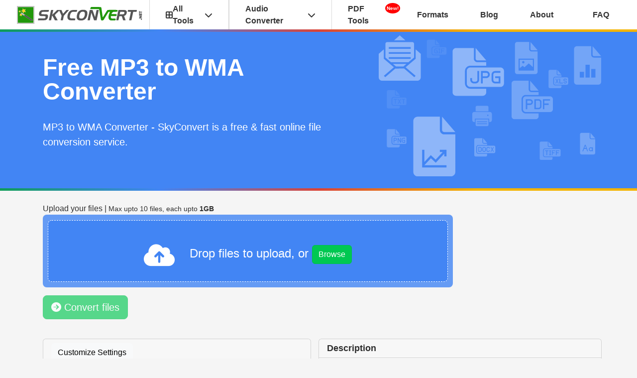

--- FILE ---
content_type: text/html; charset=utf-8
request_url: https://skyconvert.net/mp3-to-wma
body_size: 8203
content:
<!DOCTYPE html><html lang="en"> <head><meta charset="utf-8"><meta name="viewport" content="width=device-width"><meta name="simpledcver" content="eyJ0eXAiOiJKV1QiLCJhbGciOiJIUzI1NiJ9.eyJkb21haW4iOiJza3ljb252ZXJ0Lm5ldCIsImV4cCI6MTcwODkwNTYwMH0.-PZTWpiMoSwm5TqRIA5hWcPAqakyIn0N08HV1yK2jBA"><meta name="description" content="MP3 to WMA Converter - SkyConvert is a free & fast online file conversion service."><meta name="keywords" content="Converter, Convert, Online Converter, Convert Online Files, Online Files Converter, Convert Video, Convert Images, Convert Audio, Convert Video, Convert Documents, Archive Converter, Ebook Converter, Device Converter, Webservice Converter, Pdf Converter, BMP Converter, Compress Documents, Compress Files Online, Compress Images, Compress Videos "><link rel="icon" type="image/png" href="/static/images/favicon.png"><link rel="shortcut icon" href="/favicon.ico"><title>MP3 to WMA | SkyConvert.net</title><link rel="alternate" href="https://skyconvert.net/mp3-to-wma" hreflang="en"><link rel="stylesheet" href="https://cdn.jsdelivr.net/npm/bootstrap@5.2.0/dist/css/bootstrap.min.css"><link href="https://cdnjs.cloudflare.com/ajax/libs/font-awesome/6.5.2/css/all.min.css" rel="stylesheet" type="text/css"><link rel="stylesheet" href="//cdnjs.cloudflare.com/ajax/libs/toastr.js/latest/toastr.min.css" type="text/css"><link rel="stylesheet" href="/static/css/style2.css?v=11"><script async src="https://pagead2.googlesyndication.com/pagead/js/adsbygoogle.js?client=ca-pub-7721128635432357" crossorigin="anonymous"></script><meta name="msvalidate.01" content="6B29A4498C823FB7F9FA7D19C5A6E5B5"><meta name="google-site-verification" content="NY10Bd9oFph5k-MXQIPFtrKMAee1PEiSqYlQyzg2_mE"><style>body{font-family:'Poppins',sans-serif}h5{font-size:18px!important;font-weight:700;margin-bottom:5px}.navbar-main .nav-link{height:59px;align-items:center;display:inline-flex;margin:0 1.5rem}a.nav-link{gap:1rem}.converters-content{height:0px;overflow:hidden;position:relative}.container{margin-bottom:1rem}.chapa-footer:before{display:block;height:5px;content:" ";background:linear-gradient(90deg,#0f9d58,#4285f4 25%,#db4437 50%,#f4b400 75%);width:100%}.Footer_page_footer{position:relative;display:block;padding-top:80px;padding-bottom:16px;background-color:#7d64ff1c}.Footer_footer_menu li{margin-bottom:12px;display:inline;text-decoration:none;font-size:16px;margin-left:1rem;margin-right:1rem}.Footer_footer_menu a{color:#2d2b3a;text-decoration:none}.navbar-main a:hover,.Footer_page_footer a:hover{color:#63bb67!important}.pace{-webkit-pointer-events:none;pointer-events:none;-webkit-user-select:none;-moz-user-select:none;user-select:none}.pace-inactive{display:none}.pace .pace-progress{height:5px;content:" ";background:linear-gradient(90deg,#0F9D58 0%,#4285F4 25%,#DB4437 50%,#F4B400 75%);position:fixed;z-index:2000;top:0;right:100%;width:100%;height:5px}.new-item-dot{position:relative;top:-13px;font-size:10px;margin:-1px 2px 0 -30px;padding:3px;color:white;background-color:red;border-radius:50%;display:inline-block}.bmc-btn{max-height:45px;margin:10px}</style><link rel="stylesheet" href="/static/css/drop_uploader2.css"><style>.options-holder-container .je-object__title{font-size:14px;text-transform:lowercase;color:#55595c;letter-spacing:1px;font-weight:normal}.options-holder-container label::first-letter {text-transform:uppercase}.options-holder-container .form-check{display:inline-block;margin-left:14px}.files.ajax li span{width:0;display:inline-block}.files.ajax li{white-space:nowrap;overflow:hidden;text-overflow:ellipsis}.action-delete{background:#fff;border-radius:8px}.drop_zone{border:1px dashed #ffffff!important}.drop_uploader.drop_zone .text,.drop_zone .text_wrapper,.drop_zone .text_wrapper .fa{color:#fff!important}.file-upload-wrapper{padding:1px 10px;border-radius:8px;box-sizing:border-box}</style></head> <body> <div class="navbar-main"> <nav class="px-4 navbar navbar-expand-lg navbar-light"> <a class="navbar-brand" href="/" style="margin:0px"> <img src="/static/images/logo.svg" width="276" height="36" alt="Skyconvert.net" class="header-logo-responsive d-none d-sm-block"> <img src="/static/images/favicon.png" alt="Online-Convert.com" class="icon-30 d-sm-none"> </a> <button class="navbar-toggler" type="button" data-toggle="collapse" data-target="#navbarColor02" aria-controls="navbarColor02" aria-expanded="false" aria-label="Toggle navigation"> <span class="navbar-toggler-icon"></span> </button> <div class="collapse navbar-collapse" id="navbarColor02"> <ul class="navbar-nav mr-auto"> <li class="nav-item border-menu" data-dropdown="all-tools"> <a class="nav-link" href="#"> <i class="fa fa-border-all pr-3"></i> All Tools <i class="fa fa-chevron-down ml-3"></i> </a> <div class="dropdown-menu-1" id="all-tools"> <div class="pre-footer pt-5"> <div class="container"> <div class="tools"> <div class="row"> <div class="col-12 col-sm-6 col-md-6 col-lg-6 col-xl-6"> <div class="row"> <div class="col-md-6"> <p class="tool-title">Converter</h3> <ul> <li> <a href="/converter/image" title="Image Converter"> <i class="rounded fa fa fa-file-image"></i> Image Converter </a> </li> <li> <a href="/converter/audio" title="Audio Converter"> <i class="rounded fa fa fa-music"></i> Audio Converter </a> </li> <li> <a href="/converter/video" title="Video Converter"> <i class="rounded fa fa fa-film"></i> Video Converter </a> </li> <li> <a href="/converter/document" title="Document Converter"> <i class="rounded fa fa fa-file"></i> Document Converter </a> </li> <li> <a href="/converter/archive" title="Archive Converter"> <i class="rounded fa fa fa-file-archive"></i> Archive Converter </a> </li> </ul> </div> <div class="col-md-6"> <p class="tool-title">More Converters</h3> <ul> <li> <a href="/converter/ebook" title="Ebook Converter"> <i class="rounded fa fa fa-book"></i> Ebook Converter </a> </li> <li> <a href="/converter/device" title="Device Converter"> <i class="rounded fa fa fa-tablet"></i> Device Converter </a> </li> <li> <a href="/converter/webservice" title="Webservice Converter"> <i class="rounded fa fa fa-globe"></i> Webservice Converter </a> </li> <li> <a href="/converter/pdf" title="PDF Converter"> <i class="rounded fa fa fa-file-pdf"></i> PDF Converter </a> </li> <li> <a href="/converter/bmp" title="BMP Converter"> <i class="rounded fa fa fa-file-image"></i> BMP Converter </a> </li> </ul> </div> </div> </div> <div class="col-12 col-sm-6 col-md-6 col-lg-6 col-xl-6"> <div class="row"> <div class="col-md-6"> <div class="mb-3"> <p class="tool-title">Compress document files</h3> <ul> <li> <a href="/converter/document-compressor" title> <i class="rounded fa fa fa-file "></i> Compress PDF </a> </li> </ul> </div> <div class="mb-3"> <p class="tool-title">Compress image files</h3> <ul> <li> <a href="/converter/image-compressor" title> <i class="rounded fa fa fa-file-image"></i> Compress JPG </a> </li> <li> <a href="/converter/image-compressor" title> <i class="rounded fa fa fa-file-image"></i> Compress JPEG </a> </li> <li> <a href="/converter/image-compressor" title> <i class="rounded fa fa fa-file-image"></i> Compress PNG </a> </li> <li> <a href="/converter/image-compressor" title> <i class="rounded fa fa fa-file-image"></i> Compress SVG </a> </li> </ul> </div> <div class="mb-3"> <p class="tool-title">Compress video files</h3> <ul> <li> <a href="/converter/video-compressor" title> <i class="rounded fa fa  fa-file-video"></i> Compress MP4 </a> </li> </ul> </div> </div> <div class="col-md-6"> <div class="mb-3"> <p class="tool-title">Hash Generators</h3> <ul> <li> <a href="/hash-generators" title="Convert hashes online"> <i class="rounded fa fa fa-hashtag"></i> Convert hashes online </a> </li> </ul> </div> <div class="mb-3"> <p class="tool-title">Additional Tools</h3> <ul> <li> <a href="/currencies" title="Currency Converter" target="_blank"> <i class="rounded fa fa-money-check-dollar"></i>Currency Converter</a> </li> <li> <a href="https://webshot.skyconvert.net" title="screen shot generator" target="_blank"> <i class="rounded fa fa-display"></i>ScreenShot Generator</a> </li> </ul> </div> </div> </div> </div> </div> </div> </div> </div> </div> </li> </ul> <ul class="navbar-nav mr-auto"> <li class="nav-item border-menu" data-dropdown="tool-tip"> <a class="nav-link" href="#"> Audio Converter <i class="fa fa-chevron-down ml-3"></i> </a> <div class="dropdown-menu-2 dropdown-menu-left position-absolute w-auto mt-1" id="tool-tip"> <div class="row w-100 p-2 mx-0 flex-nowrap"> <div class="d-flex flex-wrap p-0"> <ul class="list-unstyled"> <li class="bg-light-hover rounded cursor-pointer"> <a href="/converter/audio/aac" class="btn btn-light footer-link m-1 d-flex flex-wrap"> Convert to AAC </a> </li> <li class="bg-light-hover rounded cursor-pointer"> <a href="/converter/audio/aiff" class="btn btn-light footer-link m-1 d-flex flex-wrap"> Convert to AIFF </a> </li> <li class="bg-light-hover rounded cursor-pointer"> <a href="/converter/audio/flac" class="btn btn-light footer-link m-1 d-flex flex-wrap"> Convert to FLAC </a> </li> <li class="bg-light-hover rounded cursor-pointer"> <a href="/converter/audio/m4v" class="btn btn-light footer-link m-1 d-flex flex-wrap"> Convert to M4V </a> </li> <li class="bg-light-hover rounded cursor-pointer"> <a href="/converter/audio/mmf" class="btn btn-light footer-link m-1 d-flex flex-wrap"> Convert to MMF </a> </li> <li class="bg-light-hover rounded cursor-pointer"> <a href="/converter/audio/mp3" class="btn btn-light footer-link m-1 d-flex flex-wrap"> Convert to MP3 </a> </li> <li class="bg-light-hover rounded cursor-pointer"> <a href="/converter/audio/ogg" class="btn btn-light footer-link m-1 d-flex flex-wrap"> Convert to OGG </a> </li> <li class="bg-light-hover rounded cursor-pointer"> <a href="/converter/audio/opus" class="btn btn-light footer-link m-1 d-flex flex-wrap"> Convert to OPUS </a> </li> <li class="bg-light-hover rounded cursor-pointer"> <a href="/converter/audio/wav" class="btn btn-light footer-link m-1 d-flex flex-wrap"> Convert to WAV </a> </li> <li class="bg-light-hover rounded cursor-pointer"> <a href="/converter/audio/wma" class="btn btn-light footer-link m-1 d-flex flex-wrap"> Convert to WMA </a> </li> </ul> <ul class="list-unstyled"> <li class="bg-light-hover rounded cursor-pointer"> <a href="/converter/audio/3g2" class="btn btn-light footer-link m-1 d-flex flex-wrap"> Convert to 3G2 </a> </li> <li class="bg-light-hover rounded cursor-pointer"> <a href="/converter/audio/3gp" class="btn btn-light footer-link m-1 d-flex flex-wrap"> Convert to 3GP </a> </li> <li class="bg-light-hover rounded cursor-pointer"> <a href="/converter/audio/avi" class="btn btn-light footer-link m-1 d-flex flex-wrap"> Convert to AVI </a> </li> <li class="bg-light-hover rounded cursor-pointer"> <a href="/converter/audio/flv" class="btn btn-light footer-link m-1 d-flex flex-wrap"> Convert to FLV </a> </li> <li class="bg-light-hover rounded cursor-pointer"> <a href="/converter/audio/mkv" class="btn btn-light footer-link m-1 d-flex flex-wrap"> Convert to MKV </a> </li> <li class="bg-light-hover rounded cursor-pointer"> <a href="/converter/audio/mov" class="btn btn-light footer-link m-1 d-flex flex-wrap"> Convert to MOV </a> </li> <li class="bg-light-hover rounded cursor-pointer"> <a href="/converter/audio/mp4" class="btn btn-light footer-link m-1 d-flex flex-wrap"> Convert to MP4 </a> </li> <li class="bg-light-hover rounded cursor-pointer"> <a href="/converter/audio/mpg" class="btn btn-light footer-link m-1 d-flex flex-wrap"> Convert to MPG </a> </li> <li class="bg-light-hover rounded cursor-pointer"> <a href="/converter/audio/ogv" class="btn btn-light footer-link m-1 d-flex flex-wrap"> Convert to OGV </a> </li> <li class="bg-light-hover rounded cursor-pointer"> <a href="/converter/audio/webm" class="btn btn-light footer-link m-1 d-flex flex-wrap"> Convert to WEBM </a> </li> <li class="bg-light-hover rounded cursor-pointer"> <a href="/converter/audio/wmv" class="btn btn-light footer-link m-1 d-flex flex-wrap"> Convert to WMV </a> </li> </ul> </div> </div> </div> </li> </ul> <ul class="navbar-nav ms-auto"> <li class="nav-item"> <a class="nav-link" href="https://pdf.skyconvert.net" target="_blank">PDF Tools</a> <span class="new-item-dot">New!</span> </li> <li class="nav-item"> <a class="nav-link" href="/formats">Formats</a> </li> <li class="nav-item"> <a class="nav-link" href="https://blog.skyconvert.net" target="_blank">Blog</a> </li> <li class="nav-item"> <a class="nav-link" href="/about">About</a> </li> <li class="nav-item"> <a class="nav-link" href="/faq">FAQ</a> </li> </ul> </div> </nav> </div> <section class="converter-header  blue"> <div class="container col-xxl-8 pt-0 pt-sm-0 pb-0 pb-sm-0 hero-small"> <div class="row align-items-center py-3"> <div class="col-12 col-md-7 pb-200 pt-200"> <h1 class="display-5 fw-bold lh-1 mb-3 text-white" style="line-height:1.25em;"> Free MP3 to WMA Converter </h1> <p class="lead mb-0 pt-100">MP3 to WMA Converter - SkyConvert is a free &amp; fast online file conversion service.</p> </div> </div> </div> </section> <section class="text-center mt-4"> </section> <div class="container mt-3 mb-3"> <div class="row justify-content-center"> <div class="col-md-9 container"> <div class="main-content"> <div class="file-uploader"> <label>Upload your files | <small>Max upto </b>10 files</b>, each upto <b>1GB</b></small></label> <div class="file-upload-wrapper file-box-blue"> <input id="uploader" type="file" name="files" autocomplete="off" data-method="ajax" data-count="10" data-maxfilesize="1073741824" accept=".aac,.aiff,.flac,.m4v,.mmf,.mp3,.ogg,.opus,.wav,.wma,.3g2,.3gp,.avi,.flv,.mkv,.mov,.mp4,.mpg,.ogv,.webm,.wmv," multiple> </div> </div> <form method="post" id="converter-form" class="mt-3"> <input type="hidden" name="options"> <button id="submit_btn" disabled class="btn btn-success btn-lg" type="submit"><i class="fa fa-arrow-circle-right"></i> Convert files</button> </form></div></div> <div class="col-md-3 advert" id="advert"> <script async src="https://pagead2.googlesyndication.com/pagead/js/adsbygoogle.js?client=ca-pub-7721128635432357" crossorigin="anonymous"></script> <ins class="adsbygoogle" style="display:inline-block;width:250px;height:250px" data-ad-client="ca-pub-7721128635432357" data-ad-slot="8732958371"></ins> <script>(adsbygoogle=window.adsbygoogle||[]).push({});</script> </div> <div class="row justify-content-center padding-0"> <div class="col-md-6 mb-3"> <div class="options-holder-container mt-3"> <div id="accordion"> <div class="card"> <div class="card-header" id="headingOne"> <h5 class="mb-0"> <button class="btn btn-light" data-toggle="collapse" data-target="#collapseOne" aria-expanded="true" aria-controls="collapseOne"> Customize Settings </button> </h5> </div> <div id="collapseOne" class="collapse show" aria-labelledby="headingOne" data-parent="#accordion"> <div class="card-body"> <div id="options_holder"></div> </div> </div> </div> </div> </div> <form method="post" id="converter-form2" class="mt-3"> <input type="hidden" name="options"> <button id="submit_btn2" disabled class="btn btn-success btn-lg button2form" type="submit"><i class="fa fa-arrow-circle-right"></i> Convert files</button> </form> </div> <div class="col-md-6 padding-0"> <div class="card mt-3"> <div class="card-header" id="headingOne"> <h5 class="mb-0"> Description </h5> </div> <div class="card-body"> Some Text </div></div></div> </div> </div> </div> </div> </div> <section class="converters"> <div class="container"> <div class="row"> <div class="col-12"> <h3> Quickly access </h3> <p>Use some of the popular converters quickly.</p> <div class="row"> <div class="col-md-6 mb-3"> <div class="card"> <div class="card-header converter-header"> <div class="font-weight-bold">Convert to WMA</div> </div> <div class="card-body"> <div class="row"><div class="col-6 mb-2"> <a href="/aac-to-wma" class="btn btn-light footer-link">AAC to WMA</a> </div> <div class="col-6 mb-2"> <a href="/aiff-to-wma" class="btn btn-light footer-link">AIFF to WMA</a> </div> <div class="col-6 mb-2"> <a href="/flac-to-wma" class="btn btn-light footer-link">FLAC to WMA</a> </div> <div class="col-6 mb-2"> <a href="/m4v-to-wma" class="btn btn-light footer-link">M4V to WMA</a> </div> <div class="col-6 mb-2"> <a href="/mmf-to-wma" class="btn btn-light footer-link">MMF to WMA</a> </div> <div class="col-6 mb-2"> <a href="/mp3-to-wma" class="btn btn-light footer-link">MP3 to WMA</a> </div> <div class="col-6 mb-2"> <a href="/ogg-to-wma" class="btn btn-light footer-link">OGG to WMA</a> </div> <div class="col-6 mb-2"> <a href="/opus-to-wma" class="btn btn-light footer-link">OPUS to WMA</a> </div> <div class="col-6 mb-2"> <a href="/wav-to-wma" class="btn btn-light footer-link">WAV to WMA</a> </div> <div class="col-6 mb-2"> <a href="/3g2-to-wma" class="btn btn-light footer-link">3G2 to WMA</a> </div> <div class="col-6 mb-2"> <a href="/3gp-to-wma" class="btn btn-light footer-link">3GP to WMA</a> </div> <div class="col-6 mb-2"> <a href="/avi-to-wma" class="btn btn-light footer-link">AVI to WMA</a> </div> <div class="col-6 mb-2"> <a href="/flv-to-wma" class="btn btn-light footer-link">FLV to WMA</a> </div> <div class="col-6 mb-2"> <a href="/mkv-to-wma" class="btn btn-light footer-link">MKV to WMA</a> </div> <div class="col-6 mb-2"> <a href="/mov-to-wma" class="btn btn-light footer-link">MOV to WMA</a> </div> <div class="col-6 mb-2"> <a href="/mp4-to-wma" class="btn btn-light footer-link">MP4 to WMA</a> </div> <div class="col-6 mb-2"> <a href="/mpg-to-wma" class="btn btn-light footer-link">MPG to WMA</a> </div> <div class="col-6 mb-2"> <a href="/ogv-to-wma" class="btn btn-light footer-link">OGV to WMA</a> </div> <div class="col-6 mb-2"> <a href="/webm-to-wma" class="btn btn-light footer-link">WEBM to WMA</a> </div> <div class="col-6 mb-2"> <a href="/wmv-to-wma" class="btn btn-light footer-link">WMV to WMA</a> </div> </div> </div> </div> </div> <div class="col-md-6 mb-3"> <div class="card"> <div class="card-header converter-header"> <div class="font-weight-bold">Convert from WMA</div> </div> <div class="card-body"> <div class="row"><div class="col-6 mb-2"> <a href="/wma-to-aac" class="btn btn-light footer-link">WMA to AAC</a> </div> <div class="col-6 mb-2"> <a href="/wma-to-aiff" class="btn btn-light footer-link">WMA to AIFF</a> </div> <div class="col-6 mb-2"> <a href="/wma-to-flac" class="btn btn-light footer-link">WMA to FLAC</a> </div> <div class="col-6 mb-2"> <a href="/wma-to-m4v" class="btn btn-light footer-link">WMA to M4V</a> </div> <div class="col-6 mb-2"> <a href="/wma-to-mmf" class="btn btn-light footer-link">WMA to MMF</a> </div> <div class="col-6 mb-2"> <a href="/wma-to-mp3" class="btn btn-light footer-link">WMA to MP3</a> </div> <div class="col-6 mb-2"> <a href="/wma-to-ogg" class="btn btn-light footer-link">WMA to OGG</a> </div> <div class="col-6 mb-2"> <a href="/wma-to-opus" class="btn btn-light footer-link">WMA to OPUS</a> </div> <div class="col-6 mb-2"> <a href="/wma-to-wav" class="btn btn-light footer-link">WMA to WAV</a> </div> <div class="col-6 mb-2"> <a href="/wma-to-3g2" class="btn btn-light footer-link">WMA to 3G2</a> </div> <div class="col-6 mb-2"> <a href="/wma-to-3gp" class="btn btn-light footer-link">WMA to 3GP</a> </div> <div class="col-6 mb-2"> <a href="/wma-to-avi" class="btn btn-light footer-link">WMA to AVI</a> </div> <div class="col-6 mb-2"> <a href="/wma-to-flv" class="btn btn-light footer-link">WMA to FLV</a> </div> <div class="col-6 mb-2"> <a href="/wma-to-mkv" class="btn btn-light footer-link">WMA to MKV</a> </div> <div class="col-6 mb-2"> <a href="/wma-to-mov" class="btn btn-light footer-link">WMA to MOV</a> </div> <div class="col-6 mb-2"> <a href="/wma-to-mp4" class="btn btn-light footer-link">WMA to MP4</a> </div> <div class="col-6 mb-2"> <a href="/wma-to-mpg" class="btn btn-light footer-link">WMA to MPG</a> </div> <div class="col-6 mb-2"> <a href="/wma-to-ogv" class="btn btn-light footer-link">WMA to OGV</a> </div> <div class="col-6 mb-2"> <a href="/wma-to-webm" class="btn btn-light footer-link">WMA to WEBM</a> </div> <div class="col-6 mb-2"> <a href="/wma-to-wmv" class="btn btn-light footer-link">WMA to WMV</a> </div> </div> </div> </div> </div> </div> </div> </div> </div> </section> <div class="container mt-5"> <h4 class="mb-4 text-center">Frequently Asked Questions (FAQs)</h4> <div class="row justify-content-center"> <div class="col-md-8"> <div class="accordion" id="accordionPanelsStayOpenExample"> <div class="accordion-item"> <div class="accordion-header" id="panelsStayOpen-headingO"> <button class="accordion-button collapsed" type="button" data-bs-toggle="collapse" data-bs-target="#panelsStayOpen-collapseO" aria-expanded="false" aria-controls="panelsStayOpen-collapseO"><h6> How to Use SkyConvert's Free Online Audio converter Tool? </h6></button> </div> <div id="panelsStayOpen-collapseO" class="accordion-collapse collapse" aria-labelledby="flush-headingO" data-bs-parent="#accordionFlushExample"> <div class="accordion-body"><p> <li>Open <a href="https://skyconvert.net">SKYCONVERT.NET</a> Website in any browser.</li> <li>Click on the " Audio Converter " button on the SkyConvert's homepage.</li> <li>Then click on the format you want like this page is WMA file Converter .</li> <li>Select the Audio file you want to convert .</li> <li>Click "Convert".</li> <li>Wait for few minutes on next page to download your file.</li> </p></div> </div> </div> <div class="accordion-item"> <div class="accordion-header" id="panelsStayOpen-headingO1"> <button class="accordion-button collapsed" type="button" data-bs-toggle="collapse" data-bs-target="#panelsStayOpen-collapseO1" aria-expanded="false" aria-controls="panelsStayOpen-collapseO1"><h6> What are other supported popular Formats in Audio converter SkyConvert.net Tool? </h6></button> </div> <div id="panelsStayOpen-collapseO1" class="accordion-collapse collapse" aria-labelledby="flush-headingO1" data-bs-parent="#accordionFlushExample"> <div class="accordion-body"><p>Below are most popular supported <a href="/converter/audio"> Audio converter </a> <li><a href="/converter/audio/aac"> AAC </a></li> <li><a href="/converter/audio/aiff"> AIFF </a></li> <li><a href="/converter/audio/flac"> FLAC </a></li> <li><a href="/converter/audio/m4v"> M4V </a></li> <li><a href="/converter/audio/mmf"> MMF </a></li> <li><a href="/converter/audio/mp3"> MP3 </a></li> <li><a href="/converter/audio/ogg"> OGG </a></li> <li><a href="/converter/audio/opus"> OPUS </a></li> <li><a href="/converter/audio/wav"> WAV </a></li> <li><a href="/converter/audio/wma"> WMA </a></li> <li><a href="/converter/audio/3g2"> 3G2 </a></li> <li><a href="/converter/audio/3gp"> 3GP </a></li> <li><a href="/converter/audio/avi"> AVI </a></li> <li><a href="/converter/audio/flv"> FLV </a></li> <li><a href="/converter/audio/mkv"> MKV </a></li> <li><a href="/converter/audio/mov"> MOV </a></li> <li><a href="/converter/audio/mp4"> MP4 </a></li> <li><a href="/converter/audio/mpg"> MPG </a></li> <li><a href="/converter/audio/ogv"> OGV </a></li> <li><a href="/converter/audio/webm"> WEBM </a></li> <li><a href="/converter/audio/wmv"> WMV </a></li> </p></div> </div> </div> <div class="accordion-item"> <div class="accordion-header" id="panelsStayOpen-headingOne"> <button class="accordion-button collapsed" type="button" data-bs-toggle="collapse" data-bs-target="#panelsStayOpen-collapseOne" aria-expanded="false" aria-controls="panelsStayOpen-collapseOne"><h6> Is There a Limit to the Numbers of Files I Can Convert? </h6></button> </div> <div id="panelsStayOpen-collapseOne" class="accordion-collapse collapse" aria-labelledby="flush-headingOne" data-bs-parent="#accordionFlushExample"> <div class="accordion-body"><p>Our online conversion service is 100&#37; free and therefore; there is no limits to the numbers of files you can convert online. So, feel free to use our website as much as you want too.</p></div> </div> </div> <div class="accordion-item"> <div class="accordion-header" id="panelsStayOpen-headingtwo"> <button class="accordion-button collapsed" type="button" data-bs-toggle="collapse" data-bs-target="#panelsStayOpen-collapsetwo" aria-expanded="false" aria-controls="panelsStayOpen-collapsetwo"><h6> Is Your Conversion Services Really Free? </h6></button> </div> <div id="panelsStayOpen-collapsetwo" class="accordion-collapse collapse" aria-labelledby="flush-headingtwo" data-bs-parent="#accordionFlushExample"> <div class="accordion-body"><p>Yes, our service is completely free.</p></div> </div> </div> <div class="accordion-item"> <div class="accordion-header" id="panelsStayOpen-headingthree"> <button class="accordion-button collapsed" type="button" data-bs-toggle="collapse" data-bs-target="#panelsStayOpen-collapsethree" aria-expanded="false" aria-controls="panelsStayOpen-collapsethree"><h6> What Happens to my Filed I uploaded? Are they even safe? </h6></button> </div> <div id="panelsStayOpen-collapsethree" class="accordion-collapse collapse" aria-labelledby="flush-headingthree" data-bs-parent="#accordionFlushExample"> <div class="accordion-body"><p>Your files are 100&#37; safe on our servers.</p> <p>Once you process the file to conversion the file instantly deletes from the server and it forwards to the next storage server.</p> <p>The storage server keeps the file for 24 hours and it then automatically deletes the files from the server after 24 hourse.</p> <p>So, there is no need to worry, we have setup all important security for our users.</p></div> </div> </div> <div class="accordion-item"> <div class="accordion-header" id="panelsStayOpen-headingfour"> <button class="accordion-button collapsed" type="button" data-bs-toggle="collapse" data-bs-target="#panelsStayOpen-collapsefour" aria-expanded="false" aria-controls="panelsStayOpen-collapsefour"><h6> What If my File Fails to Convert? What&rsquo;s Wrong? </h6></button> </div> <div id="panelsStayOpen-collapsefour" class="accordion-collapse collapse" aria-labelledby="flush-headingfour" data-bs-parent="#accordionFlushExample"> <div class="accordion-body"><p>Well, once you upload your file to our site for conversion, you please wait until the file is completely uploaded. Once the file is uploaded you can click on convert and your file will start downloading.</p> <p>But, if it failed to download, you please contact us directly on our support email at: <a href="mailto:info@skyconvert.net">info@skyconvert.net</a> </p></div> </div> </div> <div class="accordion-item"> <div class="accordion-header" id="panelsStayOpen-headingfive"> <button class="accordion-button collapsed" type="button" data-bs-toggle="collapse" data-bs-target="#panelsStayOpen-collapsefive" aria-expanded="false" aria-controls="panelsStayOpen-collapsefive"><h6> Do you obtain the legal right of my file when I use your services? </h6></button> </div> <div id="panelsStayOpen-collapsefive" class="accordion-collapse collapse" aria-labelledby="flush-headingfive" data-bs-parent="#accordionFlushExample"> <div class="accordion-body"><p>In short, No. We do not intent to have the legal rights on your files. Therefore, once a user uploaded any file for conversion. It automatically gets deleted after very shortest amount of time.</p></div> </div> </div> </div> </div> </div> </div> <div style="clear: both;" class="chapa-footer"></div> <footer class="Footer_page_footer"> <div class="container text-center mb-0"> <div class="box-v"> <div class="col-lg-12"> <a href="/"> <img src="/static/images/logo.svg" width="276" height="36" alt="Skyconvert.net" class="mb-4"> </a> </div> </div> <div class="box-v"> <div class="col-lg-12 d-flex justify-content-center"> <ul class="Footer_footer_menu"> <li><a href="/about">About</a></li> <li><a class="mb-3 mx-3" title="Privacy policy" href="/privacy">Privacy policy</a> <li><a class="mb-3 mx-3" title="Terms of Use" href="/terms">Terms of Use </a> <li><a class="mb-3 mx-3" title="Imprint" href="/imprint">Imprint </a> <li><a href="/report">Report Tool</a></li> <li><a href="/disclaimer">Disclaimer</a></li> <li><a href="/contact" class="mb-3 mx-3 footer-contact-us border-0" title="Contact Us">Contact Us</a> </ul> </ul> </div> </div> <div class="box-v"> <div class="col-lg-12 py-3 d-flex justify-content-center"> <p class="text-center Footer_copyright__g3z6w">Copyright © <a target="_blank" href="/">SKYCONVERT 2024</a>. All rights reserved </p> </div> </div> </div> </footer> <a id="back-to-top-btn" class="back-to-top-btn BackToTop_back" href="#"><svg xmlns="http://www.w3.org/2000/svg" viewbox="0 0 16 16" width="1em" height="1em" fill="currentColor"><path d="M2 16a2 2 0 0 1-2-2V2a2 2 0 0 1 2-2h12a2 2 0 0 1 2 2v12a2 2 0 0 1-2 2zm6.5-4.5V5.707l2.146 2.147a.5.5 0 0 0 .708-.708l-3-3a.5.5 0 0 0-.708 0l-3 3a.5.5 0 1 0 .708.708L7.5 5.707V11.5a.5.5 0 0 0 1 0"></path></svg></a> <script src="https://code.jquery.com/jquery-3.5.1.min.js"></script> <script src="https://cdnjs.cloudflare.com/ajax/libs/popper.js/1.12.9/umd/popper.min.js"></script> <script src="https://maxcdn.bootstrapcdn.com/bootstrap/4.0.0/js/bootstrap.min.js"></script> <script src="https://cdn.jsdelivr.net/npm/@json-editor/json-editor@latest/dist/jsoneditor.min.js"></script> <script src="https://cdnjs.cloudflare.com/ajax/libs/toastr.js/latest/toastr.min.js"></script> <script>$("[data-dropdown='all-tools']").click(function(event){event.stopPropagation();var $this=$(this);var $chevron=$this.find('.fa-chevron-down');var $dropdownMenu=$this.find('.dropdown-menu-1');var isOpen=$dropdownMenu.hasClass('show');$("[data-dropdown='tool-tip']").find('.fa-chevron-up').removeClass('fa-chevron-up').addClass('fa-chevron-down');$("[data-dropdown='tool-tip']").find('.dropdown-menu-2').removeClass('show');$dropdownMenu.toggleClass('show');$chevron.toggleClass('fa-chevron-up',!isOpen);});$("[data-dropdown='tool-tip']").click(function(event){event.stopPropagation();var $this=$(this);var $chevron=$this.find('.fa-chevron-down');var $dropdownMenu=$this.find('.dropdown-menu-2');var isOpen=$dropdownMenu.hasClass('show');$("[data-dropdown='all-tools']").find('.fa-chevron-up').removeClass('fa-chevron-up').addClass('fa-chevron-down');$("[data-dropdown='all-tools']").find('.dropdown-menu-1').removeClass('show');$dropdownMenu.toggleClass('show');$chevron.toggleClass('fa-chevron-up',!isOpen);});$('.sidebar-btn').click(function(e){if($(".sidebar-content").is(":visible"))
$('.sidebar-content').slideUp();else
$('.sidebar-content').slideDown();});$("#navbarColor02 a").each(function(i,v){if($(this).attr("href")==window.location.pathname){$(this).parent().addClass("active")}});$("#show-more").on("click",function(){if($(".converters-links").css("height")=="500px"){$(".converters-links").css({"height":"auto"})
$(this).text("Show less")}else{$(".converters-links").css({"height":"500px"})
$(this).text("Show more")}});$(function(){var current=location.pathname;$('.navbar-nav .nav-item').each(function(){var $this=$(this);if($this.find("a").attr('href')==current){$this.find("a").addClass('active');}});$('.list-group a').each(function(){var $this=$(this);if($this.attr('href')==current){$this.addClass('active');}});});$("#show-more-content").on("click",function(){if($(".converters-content").css("height")=="0px"){$(".converters-content").css({"height":"auto"})
$(this).text("Read less")}else{$(".converters-content").css({"height":"0px"})
$(this).text("Read more")}});window.addEventListener("scroll",function(){var backToTopButton=document.getElementById("back-to-top-btn");if(backToTopButton){if(window.scrollY>100){backToTopButton.classList.add("show");}else{backToTopButton.classList.remove("show");}}});document.getElementById("back-to-top-btn").addEventListener("click",function(){window.scrollTo({top:0,behavior:"smooth"});});</script> <script async src="https://www.googletagmanager.com/gtag/js?id=G-3MFHSZTWMY"></script> <script>window.dataLayer=window.dataLayer||[];function gtag(){dataLayer.push(arguments);}
gtag('js',new Date());gtag('config','G-3MFHSZTWMY');</script> <script src="/static/js/drop_uploader4.js"></script> <script>$('input[type=file]').drop_uploader({uploader_text:'Drop files to upload, or',browse_text:'Browse',only_one_error_text:'Only one file allowed',not_allowed_error_text:'File type is not allowed',big_file_before_error_text:'Files, bigger than',big_file_after_error_text:'is not allowed',allowed_before_error_text:'Only',allowed_after_error_text:'files allowed',browse_css_class:'btn btn-success',browse_css_selector:'file_browse',uploader_icon:'<i class="fa fa-cloud-upload"></i>',file_icon:'<i class="fa fa-file"></i>',progress_color:'#4a90e2',time_show_errors:5,layout:'list',method:'ajax',url:'/upload',delete_url:'/upload/remove',btn_selector:'#submit_btn',btn_selector2:'#submit_btn2'});$("#converter-form, #converter-form2").on("submit",function(e){if($("[name='url[]']").length==0){alert("Please upload some files to continue");return false;}
const errors=editor.validate();if(errors.length){console.log(errors);e.preventDefault();}
else{console.log(editor.getValue());$("[name='options']").val(JSON.stringify(editor.getValue()));return true;}});window.JSONEditor.defaults.callbacks.template={"webserviceFilterCB":(jseditor,e)=>{if(e.item.includes("WMA"))
return e.item;return"";}};const element=document.getElementById('options_holder');const editor=new JSONEditor(element,{theme:'bootstrap4',compact:true,disable_edit_json:true,disable_properties:true,disable_collapse:true,use_default_values:false,schema:{"type":"object","title":"Options","properties":{"bitrate":{"title":"Change audio bitrate","type":"string","enum":["","6 kbps","8 kbps","12 kbps","16 kbps","24 kbps","32 kbps","48 kbps","56 kbps","64 kbps","96 kbps","112 kbps","128 kbps","160 kbps","192 kbps","224 kbps","256 kbps","320 kbps"]},"frequency":{"title":"Change sampling rate","type":"string","enum":["","1000 Hz","8000 Hz","11025 Hz","16000 Hz","22050 Hz","24000 Hz","32000 Hz","44100 Hz","48000 Hz","96000 Hz"]},"channels":{"title":"Change audio channels","type":"string","enum":["","mono","stereo"]},"trim":{"title":"Trim audio","type":"object","properties":{"audio_start":{"title":"From","type":"string","options":{"inputAttributes":{"placeholder":"00:00:00"}}},"audio_end":{"title":"To","type":"string","options":{"inputAttributes":{"placeholder":"00:00:00"}}}}}}}});</script> <script src="https://cdn.jsdelivr.net/npm/bootstrap@5.2.3/dist/js/bootstrap.bundle.min.js"></script> <script defer src="https://static.cloudflareinsights.com/beacon.min.js/vcd15cbe7772f49c399c6a5babf22c1241717689176015" integrity="sha512-ZpsOmlRQV6y907TI0dKBHq9Md29nnaEIPlkf84rnaERnq6zvWvPUqr2ft8M1aS28oN72PdrCzSjY4U6VaAw1EQ==" data-cf-beacon='{"version":"2024.11.0","token":"fd375be1f16646f4a0e84d1f81001d2c","r":1,"server_timing":{"name":{"cfCacheStatus":true,"cfEdge":true,"cfExtPri":true,"cfL4":true,"cfOrigin":true,"cfSpeedBrain":true},"location_startswith":null}}' crossorigin="anonymous"></script>
</body> </html>

--- FILE ---
content_type: text/html; charset=utf-8
request_url: https://www.google.com/recaptcha/api2/aframe
body_size: 250
content:
<!DOCTYPE HTML><html><head><meta http-equiv="content-type" content="text/html; charset=UTF-8"></head><body><script nonce="_OEMWjFOSeS3IpfK-_fGBQ">/** Anti-fraud and anti-abuse applications only. See google.com/recaptcha */ try{var clients={'sodar':'https://pagead2.googlesyndication.com/pagead/sodar?'};window.addEventListener("message",function(a){try{if(a.source===window.parent){var b=JSON.parse(a.data);var c=clients[b['id']];if(c){var d=document.createElement('img');d.src=c+b['params']+'&rc='+(localStorage.getItem("rc::a")?sessionStorage.getItem("rc::b"):"");window.document.body.appendChild(d);sessionStorage.setItem("rc::e",parseInt(sessionStorage.getItem("rc::e")||0)+1);localStorage.setItem("rc::h",'1768869554418');}}}catch(b){}});window.parent.postMessage("_grecaptcha_ready", "*");}catch(b){}</script></body></html>

--- FILE ---
content_type: image/svg+xml; charset=utf-8
request_url: https://skyconvert.net/static/images/logo.svg
body_size: 6047
content:
<svg xmlns="http://www.w3.org/2000/svg" width="1338" height="188" viewBox="0 0 1338 188" version="1.1"><path d="M 677 41.560 C 661.979 44.798, 647.919 54.981, 640.116 68.275 C 632.694 80.919, 627.294 103.828, 628.293 118.435 C 628.996 128.721, 631.140 134.741, 636.111 140.389 C 643.417 148.688, 653.906 152, 672.889 152 C 707.137 152, 727.112 136.192, 736.701 101.500 C 739.084 92.878, 739.467 89.640, 739.478 78 C 739.490 65.943, 739.239 63.941, 737.132 59.273 C 732.972 50.054, 724.262 43.723, 712.172 41.130 C 705.022 39.597, 684.971 39.842, 677 41.560 M 261.459 43.395 C 243.157 47.841, 232.049 63.266, 232.012 84.282 C 231.993 94.814, 235.028 99.925, 243.514 103.658 C 246.813 105.109, 251.668 105.507, 271.693 105.968 C 294.304 106.489, 296.070 106.663, 298.693 108.640 C 301.140 110.483, 301.495 111.410, 301.458 115.860 C 301.410 121.720, 299.236 125.354, 293.895 128.500 C 290.722 130.369, 288.366 130.522, 257.821 130.832 L 225.141 131.164 223.071 140.158 C 221.932 145.104, 221 149.367, 221 149.630 C 221 149.894, 238.213 149.969, 259.250 149.797 C 296.452 149.493, 297.656 149.422, 303.202 147.189 C 318.353 141.087, 327.704 124.796, 326.843 106 C 326.427 96.898, 323.991 92.809, 317.092 89.634 C 312.943 87.725, 310.136 87.468, 288 86.971 C 257.204 86.280, 255.833 85.735, 257.303 74.776 C 258.003 69.555, 260.586 66.030, 265.565 63.500 C 269.207 61.649, 271.858 61.475, 301.209 61.166 C 329.745 60.865, 332.970 60.665, 333.434 59.166 C 333.965 57.447, 337 43.208, 337 42.435 C 337 41.335, 266.233 42.235, 261.459 43.395 M 358.515 43.250 C 357.949 44.928, 335.987 148.295, 335.994 149.250 C 335.997 149.662, 341.145 150, 347.433 150 C 357.468 150, 358.925 149.786, 359.355 148.250 C 359.624 147.287, 361.924 136.375, 364.466 124 C 367.008 111.625, 369.406 100.731, 369.794 99.791 C 370.303 98.558, 374.436 105.247, 384.622 123.791 L 398.743 149.500 413.489 149.777 C 427.253 150.036, 428.190 149.937, 427.555 148.283 C 427.181 147.309, 420.378 135.154, 412.438 121.272 C 404.497 107.391, 398 95.683, 398 95.256 C 398 94.550, 421.766 70.791, 438.078 55.190 L 444.657 48.898 456.828 74.999 C 463.523 89.355, 469 101.960, 469 103.010 C 469 104.059, 466.975 114.455, 464.500 126.110 C 462.025 137.765, 460 147.908, 460 148.651 C 460 149.704, 462.487 150, 471.329 150 L 482.657 150 487.479 127.250 C 490.130 114.737, 492.655 103.794, 493.088 102.932 C 493.521 102.069, 505.794 88.119, 520.360 71.932 L 546.845 42.500 533.769 42.220 C 521.886 41.965, 520.502 42.121, 518.596 43.921 C 517.443 45.011, 509.525 53.986, 501 63.866 C 492.475 73.746, 485.211 81.530, 484.858 81.165 C 484.505 80.799, 480.517 71.838, 475.995 61.250 L 467.774 42 445.523 42 L 423.272 42 401.886 62.667 C 390.124 74.034, 378.431 85.312, 375.903 87.729 L 371.306 92.124 376.652 67.312 C 379.592 53.665, 381.998 42.388, 381.999 42.250 C 381.999 42.112, 376.811 42, 370.469 42 C 362.135 42, 358.820 42.347, 358.515 43.250 M 575.191 44.025 C 559.332 48.179, 548.299 57.463, 540.605 73.127 C 533.662 87.262, 530.567 99.852, 530.530 114.101 C 530.501 125.412, 530.587 125.873, 534 132.563 C 536.526 137.516, 538.863 140.453, 542.398 143.122 C 550.520 149.254, 555.054 150, 584.189 150 L 609.747 150 611.686 140.750 L 613.626 131.500 591.063 130.954 C 570.931 130.467, 567.996 130.180, 563.821 128.292 C 557.502 125.433, 555.774 121.923, 555.853 112.099 C 555.964 98.356, 562.375 78.650, 569.485 70.200 C 570.919 68.496, 574.645 65.853, 577.766 64.326 C 583.371 61.584, 583.718 61.545, 606.220 61.157 C 618.749 60.941, 629 60.622, 629 60.448 C 629 59.737, 632.091 45.372, 632.593 43.750 C 633.099 42.114, 631.483 42.004, 607.817 42.055 C 586.207 42.102, 581.430 42.390, 575.191 44.025 M 764.522 43.223 C 763.866 45.146, 742 147.839, 742 148.997 C 742 149.611, 746.579 150, 753.809 150 L 765.617 150 773.575 109.774 L 781.534 69.549 795.582 109.524 L 809.630 149.500 823.315 149.778 C 830.842 149.931, 837 149.851, 837 149.599 C 837 148.862, 859.049 45.673, 859.618 43.750 C 860.090 42.152, 859.091 42, 848.086 42 C 836.418 42, 836.021 42.071, 835.501 44.250 C 835.205 45.487, 831.826 62.208, 827.992 81.406 C 824.158 100.604, 820.878 116.455, 820.703 116.631 C 820.527 116.806, 814.511 100.198, 807.333 79.725 L 794.282 42.500 779.620 42.223 C 768.422 42.012, 764.855 42.248, 764.522 43.223 M 1065.545 43.192 C 1064.959 44.941, 1042.983 148.292, 1042.993 149.250 C 1042.997 149.662, 1048.166 150, 1054.481 150 C 1065.568 150, 1065.979 149.923, 1066.475 147.750 C 1067.539 143.088, 1075 107.763, 1075 107.390 C 1075 107.175, 1080.813 107, 1087.917 107 L 1100.834 107 1108 128.500 L 1115.166 150 1128.083 150 C 1135.187 150, 1141 149.697, 1141 149.328 C 1141 148.958, 1137.400 139.053, 1133 127.317 C 1128.600 115.580, 1125 105.639, 1125 105.224 C 1125 104.809, 1127.343 103.637, 1130.207 102.620 C 1137.654 99.975, 1146.915 90.525, 1149.926 82.500 C 1156.820 64.119, 1154.146 51.165, 1142.251 45.324 L 1136.500 42.500 1101.241 42.192 C 1072.872 41.943, 1065.897 42.139, 1065.545 43.192 M 1164.368 51.250 L 1162.416 60.500 1179.721 60.773 L 1197.026 61.046 1196.499 63.273 C 1196.209 64.498, 1192.158 83.500, 1187.497 105.500 C 1182.836 127.500, 1178.784 146.512, 1178.492 147.750 C 1177.965 149.987, 1178.029 150, 1189.914 150 C 1200.427 150, 1201.929 149.789, 1202.397 148.250 C 1202.689 147.287, 1206.790 128.275, 1211.509 106 C 1216.228 83.725, 1220.343 64.487, 1220.653 63.250 C 1221.211 61.025, 1221.409 61, 1238.541 61 C 1254.184 61, 1255.914 60.830, 1256.364 59.250 C 1256.638 58.288, 1257.374 54.800, 1258 51.500 C 1258.626 48.200, 1259.362 44.712, 1259.636 43.750 C 1260.106 42.101, 1257.424 42, 1213.227 42 L 1166.319 42 1164.368 51.250 M 1285.366 53.781 L 1282.233 54.109 1282.366 64.480 L 1282.500 74.850 1285.375 75.425 C 1290.001 76.350, 1290.240 76.185, 1289.794 72.360 L 1289.369 68.721 1300.685 69.278 L 1312 69.836 1312 64.918 L 1312 60 1300.525 60 L 1289.050 60 1289.626 57.121 C 1290.289 53.803, 1289.684 53.328, 1285.366 53.781 M 686.305 60.037 C 671.821 62.076, 662.344 72.209, 656.846 91.535 C 655.161 97.457, 654.570 102.193, 654.540 110 C 654.505 119.242, 654.774 120.941, 656.788 124.179 C 660.096 129.499, 666.138 132.129, 675.213 132.198 C 679.221 132.229, 684.327 131.753, 686.559 131.140 C 701.986 126.905, 712.780 108.380, 713.734 84.500 C 714.140 74.334, 713.991 73.161, 711.769 69.025 C 707.798 61.633, 698.436 58.329, 686.305 60.037 M 1084.521 63.250 C 1084.237 64.487, 1083.102 69.550, 1082 74.500 C 1080.898 79.450, 1079.748 84.573, 1079.445 85.884 L 1078.895 88.268 1097.197 87.802 C 1119.055 87.244, 1123.448 85.962, 1126.937 79.124 C 1129.602 73.900, 1129.682 66.927, 1127.103 64.594 C 1124.498 62.236, 1115.047 61.044, 1098.769 61.020 C 1085.342 61, 1085.027 61.050, 1084.521 63.250 M 46.357 69.459 C 40.353 72.593, 39.149 77.373, 43.375 81.295 C 47.978 85.569, 52.669 89.180, 57.061 91.829 C 59.502 93.302, 81.956 108.165, 106.958 124.857 C 131.959 141.550, 153.430 155.593, 154.670 156.065 C 157.516 157.147, 162.702 155.425, 164.021 152.961 C 165.317 150.540, 165.263 146.361, 163.905 143.822 C 163.303 142.697, 143.615 129.080, 120.155 113.562 C 67.966 79.041, 66.334 78, 65.594 78.739 C 65.267 79.066, 65 78.842, 65 78.242 C 65 76.673, 53.787 70.813, 52.757 71.843 C 52.278 72.322, 53.137 73.497, 54.699 74.498 C 56.239 75.485, 62.989 80.057, 69.697 84.657 L 81.893 93.022 79.697 96.469 C 78.489 98.364, 77.261 99.934, 76.969 99.958 C 75.282 100.092, 44.446 78.209, 44.162 76.676 C 43.702 74.189, 46.863 70.917, 49.416 71.238 C 50.562 71.382, 51.646 71.072, 51.824 70.550 C 52.356 68.991, 48.664 68.255, 46.357 69.459 M 1304.210 82.215 C 1304.455 87.471, 1304.230 88.486, 1302.750 88.789 C 1301.250 89.096, 1301 88.351, 1301 83.573 C 1301 78.345, 1300.850 78, 1298.582 78 C 1297.252 78, 1295.452 77.727, 1294.582 77.393 C 1293.246 76.880, 1293 77.735, 1293 82.893 C 1293 87.655, 1292.670 89, 1291.500 89 C 1290.332 89, 1290 87.660, 1290 82.940 L 1290 76.879 1286.250 77.190 L 1282.500 77.500 1282.500 87.789 L 1282.500 98.078 1297.250 98.289 L 1312 98.500 1312 87.867 C 1312 77.685, 1311.904 77.208, 1309.750 76.630 C 1304.265 75.160, 1303.899 75.529, 1304.210 82.215 M 1282 106.500 L 1282 111 1289.699 111 L 1297.397 111 1289.653 116.741 C 1282.077 122.358, 1281.915 122.568, 1282.204 126.414 L 1282.500 130.344 1297.250 130.422 L 1312 130.500 1312 125.633 L 1312 120.765 1304.500 121.468 C 1300.375 121.854, 1297 121.995, 1297 121.781 C 1297 121.567, 1300.362 118.941, 1304.472 115.946 C 1311.724 110.660, 1311.945 110.375, 1311.972 106.250 L 1312 102 1297 102 L 1282 102 1282 106.500 M 1302.655 136.829 C 1300.136 139.613, 1300.560 143.665, 1303.577 145.643 C 1309.115 149.271, 1315.271 143.115, 1311.643 137.577 C 1309.610 134.475, 1305.123 134.101, 1302.655 136.829" stroke="none" fill="#555555" fill-rule="evenodd"/><path d="M 60 34.272 L 60 43.730 51.750 48.557 L 43.500 53.384 51.933 56.009 C 56.572 57.453, 60.739 59.279, 61.194 60.067 C 61.649 60.855, 62.817 65.253, 63.790 69.841 L 65.560 78.182 70.936 70.591 C 76.879 62.199, 76.099 62.502, 88.250 63.853 C 91.963 64.266, 95 64.310, 95 63.951 C 95 63.592, 92.702 60.262, 89.893 56.552 L 84.785 49.805 88.407 41.250 C 90.398 36.545, 91.873 32.539, 91.683 32.350 C 91.493 32.160, 88.033 33.128, 83.994 34.502 C 75.058 37.541, 73.832 37.579, 71.405 34.889 C 70.357 33.727, 67.362 30.986, 64.750 28.796 L 60 24.814 60 34.272 M 24.835 50.392 C 25.146 54.309, 24.930 54.723, 21.646 56.491 C 17.549 58.698, 17.697 59.533, 22.336 60.403 C 25.220 60.944, 25.870 61.622, 26.945 65.212 L 28.197 69.390 30.076 66.945 C 31.110 65.600, 31.966 64.187, 31.978 63.805 C 31.990 63.422, 34.094 62.972, 36.654 62.805 L 41.308 62.500 38.751 59.471 C 36.337 56.612, 36.274 56.254, 37.613 53.070 C 38.393 51.215, 38.829 49.496, 38.582 49.249 C 38.336 49.002, 36.495 49.342, 34.491 50.003 C 31.272 51.065, 30.594 50.978, 28.674 49.251 C 24.890 45.850, 24.483 45.971, 24.835 50.392 M 30 81.473 C 30 81.734, 30.974 83.950, 32.163 86.399 C 34.540 91.291, 34.823 90.087, 29.278 98.664 L 27.555 101.328 33.254 100.658 L 38.952 99.988 42.726 105.060 L 46.500 110.131 47.825 104.121 C 49.144 98.137, 49.171 98.104, 54.075 96.475 C 56.784 95.575, 59 94.657, 59 94.434 C 59 94.211, 57.087 92.789, 54.750 91.274 C 52.413 89.758, 50.275 88.268, 50 87.961 C 48.399 86.176, 42.884 82.954, 42.178 83.390 C 41.718 83.674, 39.168 83.253, 36.512 82.454 C 31.401 80.915, 30 80.704, 30 81.473" stroke="none" fill="#fbd327" fill-rule="evenodd"/><path d="M 0 94 L 0 188 92 188 L 184 188 184 94 L 184 0 92 0 L 0 0 0 94 M 11.630 14.250 C 10.828 17.243, 10.823 168.866, 11.625 172.875 L 12.250 176 92 176 L 171.750 176 172.375 172.875 C 173.177 168.866, 173.172 17.243, 172.370 14.250 L 171.767 12 92 12 L 12.233 12 11.630 14.250 M 45.039 73.928 C 44.471 74.988, 44.259 76.510, 44.566 77.311 C 45.051 78.576, 76.145 100, 77.495 100 C 77.773 100, 78 99.467, 78 98.814 C 78 98.162, 78.946 96.622, 80.102 95.392 L 82.203 93.155 66.357 82.577 C 57.641 76.760, 49.511 72, 48.290 72 C 47.069 72, 45.606 72.867, 45.039 73.928" stroke="none" fill="#c6c5c4" fill-rule="evenodd"/><path d="M 776.383 14.250 C 772.453 18.494, 771 22.084, 771 27.547 L 771 32 814.050 32 C 861.055 32, 861.654 32.069, 863.767 37.703 C 865.062 41.156, 866.097 46.701, 870.543 74 C 872.468 85.825, 874.708 99.325, 875.519 104 C 876.331 108.675, 878.158 119.686, 879.579 128.469 C 881.001 137.252, 882.574 145.205, 883.076 146.141 C 886.626 152.775, 898.070 154.244, 906.170 149.107 C 908.679 147.516, 911.805 144.377, 913.116 142.131 C 914.427 139.886, 919.383 131.625, 924.129 123.774 C 928.875 115.923, 938.469 100.050, 945.450 88.500 C 952.431 76.950, 958.897 66.666, 959.819 65.648 C 962.362 62.837, 966.516 61, 970.328 61 C 976.133 61, 976.464 62.714, 972.369 71.578 C 967.808 81.450, 964.288 93.603, 962.256 106.500 C 959.300 125.258, 963.591 139.281, 974.570 146.741 C 981.212 151.255, 985.942 151.978, 1008.905 151.989 L 1030.310 152 1034.155 147.958 C 1038.894 142.976, 1039.377 138.286, 1035.545 134.455 C 1033.144 132.053, 1032.736 131.999, 1016.795 131.956 C 1007.833 131.932, 998.536 131.534, 996.136 131.070 C 987.985 129.495, 984.531 122.943, 985.730 111.328 L 986.271 106.089 1013.571 105.795 L 1040.872 105.500 1043.913 102.585 C 1048.046 98.623, 1049.545 93.910, 1047.818 90.308 C 1045.371 85.203, 1043.655 84.923, 1016.749 85.223 C 1003.136 85.376, 991.999 85.400, 991.999 85.277 C 992 85.155, 993.135 82.658, 994.522 79.729 C 997.927 72.536, 1002.034 67.765, 1007.739 64.371 C 1012.410 61.593, 1012.857 61.530, 1031.500 61.020 C 1055.411 60.366, 1057 59.624, 1057 49.122 C 1057 40.585, 1059.696 41, 1004.238 41 C 957.407 41, 955.796 41.063, 951.878 43.062 C 947.604 45.243, 945.928 47.616, 928.965 75.500 C 924.616 82.650, 920.204 89.850, 919.162 91.500 C 918.120 93.150, 914.169 99.556, 910.383 105.736 C 906.598 111.916, 902.938 116.979, 902.250 116.986 C 901.563 116.994, 901 116.825, 901 116.610 C 901 116.396, 900.348 112.684, 899.552 108.360 C 898.755 104.037, 897.395 94.547, 896.529 87.272 C 895.663 79.997, 894.747 73.472, 894.493 72.772 C 894.240 72.072, 892.886 62.725, 891.485 52 C 888.101 26.091, 887.051 20.007, 885.418 16.845 C 882.213 10.639, 885.629 11, 830.125 11 L 779.392 11 776.383 14.250 M 11.630 14.250 C 10.828 17.243, 10.823 168.866, 11.625 172.875 L 12.250 176 92 176 L 171.750 176 172.375 172.875 C 173.177 168.866, 173.172 17.243, 172.370 14.250 L 171.767 12 92 12 L 12.233 12 11.630 14.250 M 60 34.272 L 60 43.730 51.750 48.557 L 43.500 53.384 51.702 55.942 C 56.214 57.349, 60.320 58.950, 60.827 59.500 C 61.650 60.392, 65 73.797, 65 76.198 C 65 76.722, 62.453 75.771, 59.341 74.085 C 54.673 71.557, 53.402 71.237, 52.091 72.260 C 50.686 73.355, 50.659 73.297, 51.864 71.760 C 53.063 70.231, 52.944 69.915, 50.876 69.150 C 47.172 67.780, 41 71.793, 41 75.573 C 41 79.350, 42.048 80.937, 46.620 84.083 C 49.029 85.740, 50.993 87.637, 50.985 88.298 C 50.975 89.095, 50.722 89.147, 50.235 88.452 C 48.915 86.568, 43.034 82.861, 42.192 83.381 C 41.740 83.661, 39.005 83.196, 36.114 82.349 C 33.224 81.501, 30.645 81.022, 30.384 81.283 C 30.122 81.544, 30.903 83.804, 32.118 86.305 C 34.545 91.302, 34.825 90.084, 29.278 98.664 L 27.555 101.328 33.254 100.658 L 38.952 99.988 42.726 105.060 L 46.500 110.131 47.825 104.121 L 49.149 98.111 54.264 96.412 L 59.379 94.714 56.439 92.247 C 51.530 88.127, 54.765 90.219, 104.421 123.277 C 130.778 140.823, 153.373 155.572, 154.634 156.051 C 157.518 157.147, 162.692 155.444, 164.021 152.961 C 165.317 150.540, 165.263 146.361, 163.905 143.822 C 163.303 142.697, 143.615 129.080, 120.155 113.562 C 67.110 78.475, 66.356 77.996, 65.425 78.823 C 64.714 79.453, 69.830 72.054, 74.575 65.588 L 76.649 62.761 85.825 63.669 C 90.871 64.168, 95 64.289, 95 63.937 C 95 63.586, 92.702 60.262, 89.893 56.552 L 84.785 49.805 88.407 41.250 C 90.398 36.545, 91.873 32.539, 91.683 32.350 C 91.493 32.160, 88.033 33.128, 83.994 34.502 C 75.058 37.541, 73.832 37.579, 71.405 34.889 C 70.357 33.727, 67.362 30.986, 64.750 28.796 L 60 24.814 60 34.272 M 24.822 49.927 C 25.163 53.505, 24.878 54.059, 21.610 56.177 C 19.638 57.454, 18.019 58.780, 18.012 59.122 C 18.006 59.464, 19.780 60.029, 21.956 60.377 C 25.514 60.946, 25.977 61.361, 26.569 64.516 C 27.451 69.216, 28.518 69.624, 30.621 66.065 C 32.083 63.589, 33.110 63.045, 36.786 62.797 L 41.197 62.500 38.990 59.705 C 36.840 56.981, 36.788 55.890, 38.535 50.253 C 39.225 48.028, 39.194 48.021, 35.593 49.526 C 31.774 51.121, 29.587 50.617, 27.045 47.555 C 25 45.090, 24.419 45.709, 24.822 49.927" stroke="none" fill="#21970b" fill-rule="evenodd"/></svg>